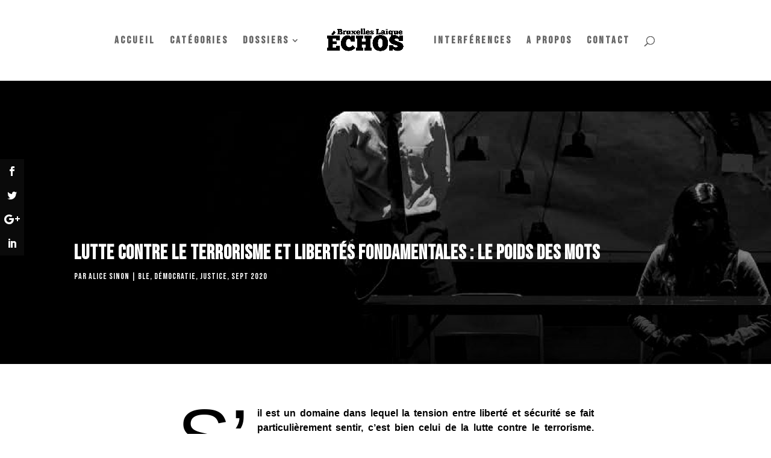

--- FILE ---
content_type: text/css
request_url: https://echoslaiques.info/wp-content/et-cache/global/et-divi-customizer-global.min.css?ver=1767355142
body_size: 1119
content:
.nav li ul{border-color:#bc1212}#main-header .nav li ul a{color:rgba(0,0,0,0.7)}#top-menu li a{font-size:17px}body.et_vertical_nav .container.et_search_form_container .et-search-form input{font-size:17px!important}#top-menu li a,.et_search_form_container input{letter-spacing:3px}.et_search_form_container input::-moz-placeholder{letter-spacing:3px}.et_search_form_container input::-webkit-input-placeholder{letter-spacing:3px}.et_search_form_container input:-ms-input-placeholder{letter-spacing:3px}#top-menu li.current-menu-ancestor>a,#top-menu li.current-menu-item>a,#top-menu li.current_page_item>a{color:#bc1212}#footer-widgets .footer-widget a,#footer-widgets .footer-widget li a,#footer-widgets .footer-widget li a:hover{color:rgba(255,255,255,0)}.footer-widget{color:rgba(255,255,255,0)}#main-footer .footer-widget h4,#main-footer .widget_block h1,#main-footer .widget_block h2,#main-footer .widget_block h3,#main-footer .widget_block h4,#main-footer .widget_block h5,#main-footer .widget_block h6{color:#c4c4c4}.footer-widget,.footer-widget li,.footer-widget li a,#footer-info{font-size:10px}.footer-widget .et_pb_widget div,.footer-widget .et_pb_widget ul,.footer-widget .et_pb_widget ol,.footer-widget .et_pb_widget label{line-height:0.8em}#footer-widgets .footer-widget li:before{top:1px}#et-footer-nav .bottom-nav li.current-menu-item a{color:#2ea3f2}#footer-info{font-size:13px}#footer-bottom .et-social-icon a{font-size:15px}body .et_pb_bg_layout_light.et_pb_button:hover,body .et_pb_bg_layout_light .et_pb_button:hover,body .et_pb_button:hover{border-radius:0px}@media only screen and (min-width:981px){#main-footer .footer-widget h4,#main-footer .widget_block h1,#main-footer .widget_block h2,#main-footer .widget_block h3,#main-footer .widget_block h4,#main-footer .widget_block h5,#main-footer .widget_block h6{font-size:10px}.et_header_style_left #et-top-navigation,.et_header_style_split #et-top-navigation{padding:30px 0 0 0}.et_header_style_left #et-top-navigation nav>ul>li>a,.et_header_style_split #et-top-navigation nav>ul>li>a{padding-bottom:30px}.et_header_style_split .centered-inline-logo-wrap{width:60px;margin:-60px 0}.et_header_style_split .centered-inline-logo-wrap #logo{max-height:60px}.et_pb_svg_logo.et_header_style_split .centered-inline-logo-wrap #logo{height:60px}.et_header_style_centered #top-menu>li>a{padding-bottom:11px}.et_header_style_slide #et-top-navigation,.et_header_style_fullscreen #et-top-navigation{padding:21px 0 21px 0!important}.et_header_style_centered #main-header .logo_container{height:60px}.et_header_style_centered.et_hide_primary_logo #main-header:not(.et-fixed-header) .logo_container,.et_header_style_centered.et_hide_fixed_logo #main-header.et-fixed-header .logo_container{height:10.8px}.et_header_style_split #main-header .centered-inline-logo-wrap{width:auto;height:64.4px}.et_header_style_split #main-header.et-fixed-header .centered-inline-logo-wrap{width:auto;height:47.6px}.et_header_style_split .centered-inline-logo-wrap #logo,.et_header_style_split .et-fixed-header .centered-inline-logo-wrap #logo{height:auto;max-height:100%}.et-fixed-header #top-menu li a{font-size:13px}.et-fixed-header #top-menu li.current-menu-ancestor>a,.et-fixed-header #top-menu li.current-menu-item>a,.et-fixed-header #top-menu li.current_page_item>a{color:#bc1212!important}}@media only screen and (min-width:1350px){.et_pb_row{padding:27px 0}.et_pb_section{padding:54px 0}.single.et_pb_pagebuilder_layout.et_full_width_page .et_post_meta_wrapper{padding-top:81px}.et_pb_fullwidth_section{padding:0}}	#main-header,#et-top-navigation{font-family:'Bebas Neue',display}.et-zoom-in.et_pb_image:hover img,.et-zoom-in .et_pb_image_wrap:hover img,.et-zoom-in a:hover img{transform:scale(1.3);transition:all 2s 0s ease}.et-zoom-in,.et-zoom-in a{overflow:hidden}.et-zoom-in.et_pb_image img,.et-zoom-in .et_pb_image_wrap img,.et-zoom-in a img{transition:all 1s 0s ease}.et_pb_blog_1 .et_pb_post .post-content{margin-top:-30px}.et_pb_blog_2 .et_pb_post .post-content{margin-top:-30px}.et_pb_blog_3 .et_pb_post .post-content{margin-top:-30px}@media only screen and (max-width:980px){.two-columns .et_pb_column{width:50%!important;box-sizing:border-box;padding:0 10px}}@media only screen and (max-width:980px){.five-columns .et_pb_column{width:20%!important;box-sizing:border-box;padding:0 10px}}#footer-widgets{padding:80px 0 0 0}.footer-widget,#footer-widgets .footer-widget:nth-child(n),#footer-widgets .footer-widget:last-child{margin-bottom:25px!important}@media only screen and (min-width:769px){#main-content{position:relative;z-index:1}#main-footer{position:fixed;z-index:0;width:100%;bottom:0}#main-content{margin-bottom:340px}}@media only screen and (min-width:769px) and (max-width:980px){.footer-widget:last-child{display:none}}#bouton-sticky{position:fixed;bottom:5%;right:0.2%;z-index:9999}

--- FILE ---
content_type: text/plain
request_url: https://www.google-analytics.com/j/collect?v=1&_v=j102&a=1217579227&t=pageview&_s=1&dl=https%3A%2F%2Fechoslaiques.info%2Flutte-contre-le-terrorisme-et-libertes-fondamentales-le-poids-des-mots%2F&ul=en-us%40posix&dt=LUTTE%20CONTRE%20LE%20TERRORISME%20ET%20LIBERT%C3%89S%20FONDAMENTALES%20%3A%20LE%20POIDS%20DES%20MOTS&sr=1280x720&vp=1280x720&_u=aGBAgUAjCAAAACAAI~&jid=679987397&gjid=1120286624&cid=936885947.1767990132&tid=UA-180644886-1&_gid=310739882.1767990132&_slc=1&did=dZGIzZG&z=585382119
body_size: -567
content:
2,cG-XLWWRFSR03

--- FILE ---
content_type: application/javascript
request_url: https://echoslaiques.info/wp-content/plugins/streamcast/public/js/ultimate.js?ver=2.1.2
body_size: 2079
content:
(() => { "use strict"; var e = '<svg xmlns="http://www.w3.org/2000/svg" width="130" height="130" viewBox="0 0 800 800"><path d="M86.3,400.7C84.8,229.1,226.5,86.7,400.6,87c172.9,0.3,313.7,142.5,313.1,314.8c-0.6,170.5-138.2,313.3-314.4,313.1\tC224.3,714.7,84.9,572.1,86.3,400.7z M378.8,400.8C378.8,400.8,378.7,400.8,378.8,400.8c-0.1-32.6-0.5-65.3,0.2-97.9\tc0.3-13.7-10.3-23.4-22.7-22.8c-18.3,0.8-36.6,0.2-54.8,0.2c-13.9,0-22.1,8.1-22.1,21.9c0,65.7,0.2,131.4-0.2,197.1\tc-0.1,12.6,9.2,22.6,22.4,22.2c18.4-0.6,36.9-0.5,55.3,0c12.1,0.3,22.2-7.4,22-21.9C378.6,466.7,378.8,433.8,378.8,400.8z\t M420.9,400.8C420.9,400.8,420.9,400.8,420.9,400.8c0.1,33.1,0,66.1,0.1,99.2c0,13.8,7.7,21.4,21.5,21.4c18.8,0,37.7-0.3,56.5,0.1\tc12.3,0.3,21.6-9.6,21.5-21.4c-0.2-66.1-0.1-132.2-0.1-198.3c0-13.3-8.2-21.4-21.7-21.5c-18.6,0-37.2,0.5-55.7-0.2\tc-12-0.5-22.5,9.2-22.3,22C421.2,335,420.9,367.9,420.9,400.8z"></path></svg>', t = 544 > window.innerWidth, c = new (window.AudioContext || window.webkitAudioContext || interfaceAudioContext), n = function (e, t, c, n, a) { e.style.background = "-webkit-gradient(linear, left top, right top, color-stop(".concat(c, "%, ").concat(n || "orangered", "), color-stop(").concat(c, "%, ").concat(a || "#fff", "))"), e.style.background = "linear-gradient(90deg, ".concat(n || "orangered", " ").concat(c, "%, ").concat(a || "#fff", " ").concat(c, "%)"), t.innerHTML = "".concat(parseInt(c), "%") }, a = document.querySelectorAll(".bRadioPlayer"); Object.values(a).map((function (a) { var r = a.id, o = JSON.parse(a.dataset.customize), i = o.contentColor, u = o.progressColor, l = document.querySelector("#".concat(r, " #bRadioAudio")), s = document.querySelector("#".concat(r, " .audioControl .playPauseAudio")), d = document.querySelector("#".concat(r, " .volumeBar")), v = document.querySelector("#".concat(r, " .rangeControls .volumePlace")), m = document.querySelector("#".concat(r, " .rangeControls .mute")), y = document.querySelector("#".concat(r, " .rangeControls .unMute")), f = { isReplay: !1, isPaused: !0 }; s.addEventListener("click", (function () { c.resume().then((function (t) { if (f.isPaused) s.innerHTML = e, l.play(); else { if (f.isReplay) return s.innerHTML = e, l.play(), void (f.isReplay = !1); s.innerHTML = '<svg xmlns="http://www.w3.org/2000/svg" width="130" height="130" viewBox="0 0 800 800"><path d="M713.9,400.5c1.4,171.2-137.8,314.4-313.9,314.3c-175.6,0-314.2-143-314-315c0.2-171.3,140.6-313.9,315-313.4\tC574,87,715.4,228.9,713.9,400.5z M279.5,400.3c0,23.1,0,46.2,0,69.3c0,20.8-0.2,41.7,0.1,62.5c0.1,12.2,6,21.1,17,26.6\tc11,5.5,21.2,3,31.2-2.9c23.3-13.6,46.8-27,70.2-40.5c49.8-28.6,99.6-57.1,149.3-85.8c18.1-10.4,18.7-38.7,1.1-49.4\tc-74.5-45.4-149-90.8-223.5-136.1c-6-3.7-12.6-5.5-19.8-4.2c-15.7,2.9-25.5,14.4-25.5,30.5C279.4,313.6,279.5,357,279.5,400.3z" /></svg>', l.pause() } f.isPaused = !f.isPaused })) })), d.value = 50, d.addEventListener("input", (function (e) { l.volume = e.target.value / 100, n(d, v, e.target.value, u, i) })), m.addEventListener("click", (function () { var e = setInterval((function () { d.value > 0 ? (d.value--, l.volume = d.value / 100, n(d, v, d.value, u, i)) : clearInterval(e) })) })), y.addEventListener("click", (function () { var e = setInterval((function () { d.value < 100 ? (d.value++, l.volume = d.value / 100, n(d, v, d.value, u, i)) : clearInterval(e) })) })); var g = c.createMediaElementSource(l), p = c.createAnalyser(); g.connect(p), g.connect(c.destination); var h = new Uint8Array(p.frequencyBinCount); p.getByteFrequencyData(h); var C = document.querySelector("#".concat(r, " .audioControl .visualizerToggle")), w = 0; C.addEventListener("click", (function () { 2 === w ? w = 0 : w++; var e = document.querySelector("#".concat(r, " .visualizerCircle")), c = document.querySelector("#".concat(r, " .visualizerBar")); switch (w) { case 0: c.innerHTML = "", e.innerHTML = ""; break; case 1: !function () { for (var e = document.querySelector("#".concat(r, " .visualizerCircle")), c = 0; c < 360; c++) { var n = document.createElement("SPAN"); n.setAttribute("id", "circleEl" + c), n.setAttribute("class", "visualizerCircleEl"), e.appendChild(n) } !function e() { p.getByteFrequencyData(h); for (var c = 0; c < 360; c++) { var n = h[c + 40], a = document.querySelector("#".concat(r, " .visualizerCircle #circleEl").concat(c)); if (a) { var o = t ? 206 : 280, i = Math.max(o, n / 2 + o || 0); a.style.height = i + "px", a.style.transform = "translate(-50%, -50%) rotate(".concat(c - 90, "deg)") } } requestAnimationFrame(e) }() }(), c.innerHTML = ""; break; case 2: !function () { for (var e = document.querySelector("#".concat(r, " .visualizerBar")), t = 0; t < 50; t++) { var c = document.createElement("SPAN"); c.setAttribute("id", "barEl" + t), c.setAttribute("class", "visualizerBarEl"), e.appendChild(c) } !function e() { p.getByteFrequencyData(h); for (var t = 0; t < 50; t++) { var c = h[10 * (t + 10)], n = document.querySelector("#".concat(r, " .visualizerBar #barEl").concat(t)); if (n) { var a = Math.max(2, c || 0); n.style.height = a + "px" } } requestAnimationFrame(e) }() }(), e.innerHTML = "" } })); var q = document.querySelector("#".concat(r, " .text h2")), S = document.querySelector("#".concat(r, " #bRadioAudio")), M = JSON.parse(S.dataset.settings), A = M.streamProvider, b = M.streamURL, L = M.streamPort, z = M.streamMountPoint, E = "shout-cast" == A ? "".concat(b, ":").concat(L, "/currentsong?sid=1") : "".concat(b, ":").concat(L, "/status-json.xsl"); jQuery.get(E, (function (e) { var t; "shout-cast" == A && (q.innerHTML = e), "ice-cast" == A && (null == e || null === (t = e.icestats) || void 0 === t || t.source.filter((function (e) { return e.listenurl.includes(z) })).map((function (e) { q.innerHTML = e.title }))) })) })) })();